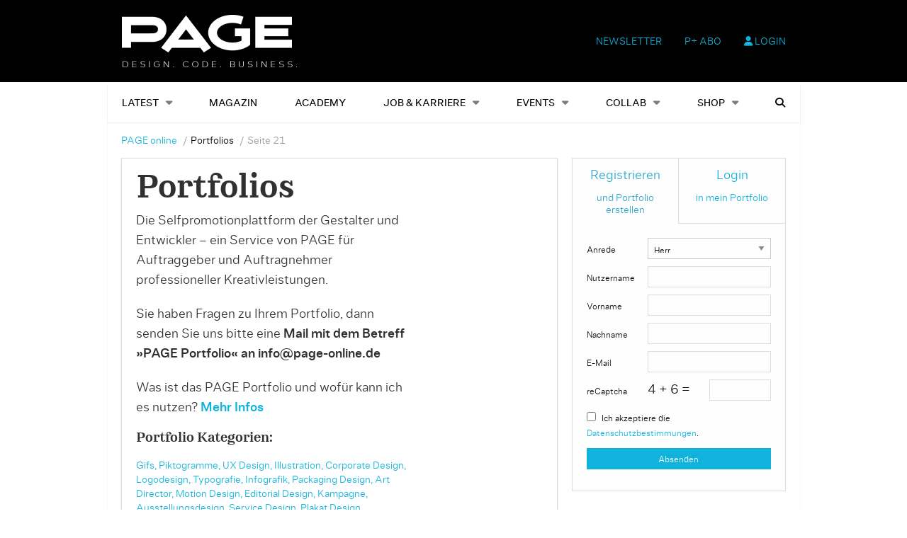

--- FILE ---
content_type: text/html; charset=UTF-8
request_url: https://page-online.de/portfolios/page/21/?thema=mediengestalter
body_size: 14592
content:
    <!Doctype html>
    <!--[if IE 7]>
<html class="no-js ie ie7" lang="de-DE" prefix="og: http://ogp.me/ns# article: http://ogp.me/ns/article#"><![endif]-->
    <!--[if IE 8]>
<html class="no-js ie ie8" lang="de-DE" prefix="og: http://ogp.me/ns# article: http://ogp.me/ns/article#"><![endif]-->
    <!--[if !IE]><!-->
<html class="no-js" lang="de-DE" prefix="og: http://ogp.me/ns# article: http://ogp.me/ns/article#"><!--<![endif]-->
    <head profile="http://gmpg.org/xfn/11">
        
                        <meta data-privacy-proxy-server="https://privacy-proxy-server.usercentrics.eu">
                    <link rel="dns-prefetch" href="//web.cmp.usercentrics.eu" />
        <link rel="dns-prefetch" href="//api.usercentrics.eu" />

        <link rel="preconnect" href="//web.cmp.usercentrics.eu">
        <link rel="preconnect" href="//api.usercentrics.eu">
                    <link rel="preconnect" href="//privacy-proxy.usercentrics.eu">
        
        <link rel="preload" href="//web.cmp.usercentrics.eu/ui/loader.js" as="script">
                    <link rel="preload" href="//privacy-proxy.usercentrics.eu/latest/uc-block.bundle.js" as="script">
        
        <script id="usercentrics-cmp"
                data-settings-id="TbJgYaZJz"
                src="https://web.cmp.usercentrics.eu/ui/loader.js"
            async>
        </script>

                    <script type="application/javascript" src="https://privacy-proxy.usercentrics.eu/latest/uc-block.bundle.js"></script>
        
    
                    <!-- Google Tag Manager head -->
        <script>
            dataLayer = [];
        </script>
        <script type="text/plain" data-usercentrics="Google Tag Manager">(function (w, d, s, l, i) {
                w[l] = w[l] || [];
                w[l].push({
                    'gtm.start':
                        new Date().getTime(), event: 'gtm.js'
                });
                var f = d.getElementsByTagName(s)[0],
                    j = d.createElement(s), dl = l != 'dataLayer' ? '&l=' + l : '';
                j.async = true;
                j.src = 'https://www.googletagmanager.com/gtm.js?id=' + i + dl;
                f.parentNode.insertBefore(j, f);
            })(window, document, 'script', 'dataLayer', 'GTM-TNK2KT');
        </script>
        <!-- End Google Tag Manager -->
    
        <meta name="application-name" content="PAGE online">
        <meta name="msapplication-TileColor" content="#ffffff">
        <meta name="viewport" content="width=device-width, initial-scale=1">
        <meta http-equiv="Content-Type" content="text/html; charset=UTF-8" />

<!-- Diese Seite wurde optimiert mit wpSEO (https://www.wpseo.org). -->
<title>PAGE Portfolios im Überblick › Seite 21 › PAGE online</title>
<meta name="description" content="Die Selfpromotionplattform der Gestalter &amp; Entwickler ist ein Service von PAGE für Auftraggeber &amp; Auftragnehmer professioneller Kreativleistungen." />
<meta name="robots" content="index,follow" />
<link rel="canonical" href="https://page-online.de/portfolios/" />


        
        

        
<link rel='dns-prefetch' href='//fonts.ebnermedia.de' />
<link href='https://fonts.gstatic.com' crossorigin rel='preconnect' />
<link rel="alternate" type="application/rss+xml" title="PAGE online &raquo; Feed" href="https://page-online.de/feed/" />
<link rel="alternate" type="application/rss+xml" title="PAGE online &raquo; Kommentar-Feed" href="https://page-online.de/comments/feed/" />
<link rel="alternate" type="application/rss+xml" title="PAGE online &raquo; Portfolios Kommentar-Feed" href="https://page-online.de/portfolios/feed/" />
<link rel="alternate" title="oEmbed (JSON)" type="application/json+oembed" href="https://page-online.de/wp-json/oembed/1.0/embed?url=https%3A%2F%2Fpage-online.de%2Fportfolios%2F" />
<link rel="alternate" title="oEmbed (XML)" type="text/xml+oembed" href="https://page-online.de/wp-json/oembed/1.0/embed?url=https%3A%2F%2Fpage-online.de%2Fportfolios%2F&#038;format=xml" />
<style id='wp-img-auto-sizes-contain-inline-css' type='text/css'>
img:is([sizes=auto i],[sizes^="auto," i]){contain-intrinsic-size:3000px 1500px}
/*# sourceURL=wp-img-auto-sizes-contain-inline-css */
</style>
<style id='wp-emoji-styles-inline-css' type='text/css'>

	img.wp-smiley, img.emoji {
		display: inline !important;
		border: none !important;
		box-shadow: none !important;
		height: 1em !important;
		width: 1em !important;
		margin: 0 0.07em !important;
		vertical-align: -0.1em !important;
		background: none !important;
		padding: 0 !important;
	}
/*# sourceURL=wp-emoji-styles-inline-css */
</style>
<style id='wp-block-library-inline-css' type='text/css'>
:root{--wp-block-synced-color:#7a00df;--wp-block-synced-color--rgb:122,0,223;--wp-bound-block-color:var(--wp-block-synced-color);--wp-editor-canvas-background:#ddd;--wp-admin-theme-color:#007cba;--wp-admin-theme-color--rgb:0,124,186;--wp-admin-theme-color-darker-10:#006ba1;--wp-admin-theme-color-darker-10--rgb:0,107,160.5;--wp-admin-theme-color-darker-20:#005a87;--wp-admin-theme-color-darker-20--rgb:0,90,135;--wp-admin-border-width-focus:2px}@media (min-resolution:192dpi){:root{--wp-admin-border-width-focus:1.5px}}.wp-element-button{cursor:pointer}:root .has-very-light-gray-background-color{background-color:#eee}:root .has-very-dark-gray-background-color{background-color:#313131}:root .has-very-light-gray-color{color:#eee}:root .has-very-dark-gray-color{color:#313131}:root .has-vivid-green-cyan-to-vivid-cyan-blue-gradient-background{background:linear-gradient(135deg,#00d084,#0693e3)}:root .has-purple-crush-gradient-background{background:linear-gradient(135deg,#34e2e4,#4721fb 50%,#ab1dfe)}:root .has-hazy-dawn-gradient-background{background:linear-gradient(135deg,#faaca8,#dad0ec)}:root .has-subdued-olive-gradient-background{background:linear-gradient(135deg,#fafae1,#67a671)}:root .has-atomic-cream-gradient-background{background:linear-gradient(135deg,#fdd79a,#004a59)}:root .has-nightshade-gradient-background{background:linear-gradient(135deg,#330968,#31cdcf)}:root .has-midnight-gradient-background{background:linear-gradient(135deg,#020381,#2874fc)}:root{--wp--preset--font-size--normal:16px;--wp--preset--font-size--huge:42px}.has-regular-font-size{font-size:1em}.has-larger-font-size{font-size:2.625em}.has-normal-font-size{font-size:var(--wp--preset--font-size--normal)}.has-huge-font-size{font-size:var(--wp--preset--font-size--huge)}.has-text-align-center{text-align:center}.has-text-align-left{text-align:left}.has-text-align-right{text-align:right}.has-fit-text{white-space:nowrap!important}#end-resizable-editor-section{display:none}.aligncenter{clear:both}.items-justified-left{justify-content:flex-start}.items-justified-center{justify-content:center}.items-justified-right{justify-content:flex-end}.items-justified-space-between{justify-content:space-between}.screen-reader-text{border:0;clip-path:inset(50%);height:1px;margin:-1px;overflow:hidden;padding:0;position:absolute;width:1px;word-wrap:normal!important}.screen-reader-text:focus{background-color:#ddd;clip-path:none;color:#444;display:block;font-size:1em;height:auto;left:5px;line-height:normal;padding:15px 23px 14px;text-decoration:none;top:5px;width:auto;z-index:100000}html :where(.has-border-color){border-style:solid}html :where([style*=border-top-color]){border-top-style:solid}html :where([style*=border-right-color]){border-right-style:solid}html :where([style*=border-bottom-color]){border-bottom-style:solid}html :where([style*=border-left-color]){border-left-style:solid}html :where([style*=border-width]){border-style:solid}html :where([style*=border-top-width]){border-top-style:solid}html :where([style*=border-right-width]){border-right-style:solid}html :where([style*=border-bottom-width]){border-bottom-style:solid}html :where([style*=border-left-width]){border-left-style:solid}html :where(img[class*=wp-image-]){height:auto;max-width:100%}:where(figure){margin:0 0 1em}html :where(.is-position-sticky){--wp-admin--admin-bar--position-offset:var(--wp-admin--admin-bar--height,0px)}@media screen and (max-width:600px){html :where(.is-position-sticky){--wp-admin--admin-bar--position-offset:0px}}

/*# sourceURL=wp-block-library-inline-css */
</style><style id='global-styles-inline-css' type='text/css'>
:root{--wp--preset--aspect-ratio--square: 1;--wp--preset--aspect-ratio--4-3: 4/3;--wp--preset--aspect-ratio--3-4: 3/4;--wp--preset--aspect-ratio--3-2: 3/2;--wp--preset--aspect-ratio--2-3: 2/3;--wp--preset--aspect-ratio--16-9: 16/9;--wp--preset--aspect-ratio--9-16: 9/16;--wp--preset--color--black: #000000;--wp--preset--color--cyan-bluish-gray: #abb8c3;--wp--preset--color--white: #ffffff;--wp--preset--color--pale-pink: #f78da7;--wp--preset--color--vivid-red: #cf2e2e;--wp--preset--color--luminous-vivid-orange: #ff6900;--wp--preset--color--luminous-vivid-amber: #fcb900;--wp--preset--color--light-green-cyan: #7bdcb5;--wp--preset--color--vivid-green-cyan: #00d084;--wp--preset--color--pale-cyan-blue: #8ed1fc;--wp--preset--color--vivid-cyan-blue: #0693e3;--wp--preset--color--vivid-purple: #9b51e0;--wp--preset--gradient--vivid-cyan-blue-to-vivid-purple: linear-gradient(135deg,rgb(6,147,227) 0%,rgb(155,81,224) 100%);--wp--preset--gradient--light-green-cyan-to-vivid-green-cyan: linear-gradient(135deg,rgb(122,220,180) 0%,rgb(0,208,130) 100%);--wp--preset--gradient--luminous-vivid-amber-to-luminous-vivid-orange: linear-gradient(135deg,rgb(252,185,0) 0%,rgb(255,105,0) 100%);--wp--preset--gradient--luminous-vivid-orange-to-vivid-red: linear-gradient(135deg,rgb(255,105,0) 0%,rgb(207,46,46) 100%);--wp--preset--gradient--very-light-gray-to-cyan-bluish-gray: linear-gradient(135deg,rgb(238,238,238) 0%,rgb(169,184,195) 100%);--wp--preset--gradient--cool-to-warm-spectrum: linear-gradient(135deg,rgb(74,234,220) 0%,rgb(151,120,209) 20%,rgb(207,42,186) 40%,rgb(238,44,130) 60%,rgb(251,105,98) 80%,rgb(254,248,76) 100%);--wp--preset--gradient--blush-light-purple: linear-gradient(135deg,rgb(255,206,236) 0%,rgb(152,150,240) 100%);--wp--preset--gradient--blush-bordeaux: linear-gradient(135deg,rgb(254,205,165) 0%,rgb(254,45,45) 50%,rgb(107,0,62) 100%);--wp--preset--gradient--luminous-dusk: linear-gradient(135deg,rgb(255,203,112) 0%,rgb(199,81,192) 50%,rgb(65,88,208) 100%);--wp--preset--gradient--pale-ocean: linear-gradient(135deg,rgb(255,245,203) 0%,rgb(182,227,212) 50%,rgb(51,167,181) 100%);--wp--preset--gradient--electric-grass: linear-gradient(135deg,rgb(202,248,128) 0%,rgb(113,206,126) 100%);--wp--preset--gradient--midnight: linear-gradient(135deg,rgb(2,3,129) 0%,rgb(40,116,252) 100%);--wp--preset--font-size--small: 13px;--wp--preset--font-size--medium: 20px;--wp--preset--font-size--large: 36px;--wp--preset--font-size--x-large: 42px;--wp--preset--spacing--20: 0.44rem;--wp--preset--spacing--30: 0.67rem;--wp--preset--spacing--40: 1rem;--wp--preset--spacing--50: 1.5rem;--wp--preset--spacing--60: 2.25rem;--wp--preset--spacing--70: 3.38rem;--wp--preset--spacing--80: 5.06rem;--wp--preset--shadow--natural: 6px 6px 9px rgba(0, 0, 0, 0.2);--wp--preset--shadow--deep: 12px 12px 50px rgba(0, 0, 0, 0.4);--wp--preset--shadow--sharp: 6px 6px 0px rgba(0, 0, 0, 0.2);--wp--preset--shadow--outlined: 6px 6px 0px -3px rgb(255, 255, 255), 6px 6px rgb(0, 0, 0);--wp--preset--shadow--crisp: 6px 6px 0px rgb(0, 0, 0);}:where(.is-layout-flex){gap: 0.5em;}:where(.is-layout-grid){gap: 0.5em;}body .is-layout-flex{display: flex;}.is-layout-flex{flex-wrap: wrap;align-items: center;}.is-layout-flex > :is(*, div){margin: 0;}body .is-layout-grid{display: grid;}.is-layout-grid > :is(*, div){margin: 0;}:where(.wp-block-columns.is-layout-flex){gap: 2em;}:where(.wp-block-columns.is-layout-grid){gap: 2em;}:where(.wp-block-post-template.is-layout-flex){gap: 1.25em;}:where(.wp-block-post-template.is-layout-grid){gap: 1.25em;}.has-black-color{color: var(--wp--preset--color--black) !important;}.has-cyan-bluish-gray-color{color: var(--wp--preset--color--cyan-bluish-gray) !important;}.has-white-color{color: var(--wp--preset--color--white) !important;}.has-pale-pink-color{color: var(--wp--preset--color--pale-pink) !important;}.has-vivid-red-color{color: var(--wp--preset--color--vivid-red) !important;}.has-luminous-vivid-orange-color{color: var(--wp--preset--color--luminous-vivid-orange) !important;}.has-luminous-vivid-amber-color{color: var(--wp--preset--color--luminous-vivid-amber) !important;}.has-light-green-cyan-color{color: var(--wp--preset--color--light-green-cyan) !important;}.has-vivid-green-cyan-color{color: var(--wp--preset--color--vivid-green-cyan) !important;}.has-pale-cyan-blue-color{color: var(--wp--preset--color--pale-cyan-blue) !important;}.has-vivid-cyan-blue-color{color: var(--wp--preset--color--vivid-cyan-blue) !important;}.has-vivid-purple-color{color: var(--wp--preset--color--vivid-purple) !important;}.has-black-background-color{background-color: var(--wp--preset--color--black) !important;}.has-cyan-bluish-gray-background-color{background-color: var(--wp--preset--color--cyan-bluish-gray) !important;}.has-white-background-color{background-color: var(--wp--preset--color--white) !important;}.has-pale-pink-background-color{background-color: var(--wp--preset--color--pale-pink) !important;}.has-vivid-red-background-color{background-color: var(--wp--preset--color--vivid-red) !important;}.has-luminous-vivid-orange-background-color{background-color: var(--wp--preset--color--luminous-vivid-orange) !important;}.has-luminous-vivid-amber-background-color{background-color: var(--wp--preset--color--luminous-vivid-amber) !important;}.has-light-green-cyan-background-color{background-color: var(--wp--preset--color--light-green-cyan) !important;}.has-vivid-green-cyan-background-color{background-color: var(--wp--preset--color--vivid-green-cyan) !important;}.has-pale-cyan-blue-background-color{background-color: var(--wp--preset--color--pale-cyan-blue) !important;}.has-vivid-cyan-blue-background-color{background-color: var(--wp--preset--color--vivid-cyan-blue) !important;}.has-vivid-purple-background-color{background-color: var(--wp--preset--color--vivid-purple) !important;}.has-black-border-color{border-color: var(--wp--preset--color--black) !important;}.has-cyan-bluish-gray-border-color{border-color: var(--wp--preset--color--cyan-bluish-gray) !important;}.has-white-border-color{border-color: var(--wp--preset--color--white) !important;}.has-pale-pink-border-color{border-color: var(--wp--preset--color--pale-pink) !important;}.has-vivid-red-border-color{border-color: var(--wp--preset--color--vivid-red) !important;}.has-luminous-vivid-orange-border-color{border-color: var(--wp--preset--color--luminous-vivid-orange) !important;}.has-luminous-vivid-amber-border-color{border-color: var(--wp--preset--color--luminous-vivid-amber) !important;}.has-light-green-cyan-border-color{border-color: var(--wp--preset--color--light-green-cyan) !important;}.has-vivid-green-cyan-border-color{border-color: var(--wp--preset--color--vivid-green-cyan) !important;}.has-pale-cyan-blue-border-color{border-color: var(--wp--preset--color--pale-cyan-blue) !important;}.has-vivid-cyan-blue-border-color{border-color: var(--wp--preset--color--vivid-cyan-blue) !important;}.has-vivid-purple-border-color{border-color: var(--wp--preset--color--vivid-purple) !important;}.has-vivid-cyan-blue-to-vivid-purple-gradient-background{background: var(--wp--preset--gradient--vivid-cyan-blue-to-vivid-purple) !important;}.has-light-green-cyan-to-vivid-green-cyan-gradient-background{background: var(--wp--preset--gradient--light-green-cyan-to-vivid-green-cyan) !important;}.has-luminous-vivid-amber-to-luminous-vivid-orange-gradient-background{background: var(--wp--preset--gradient--luminous-vivid-amber-to-luminous-vivid-orange) !important;}.has-luminous-vivid-orange-to-vivid-red-gradient-background{background: var(--wp--preset--gradient--luminous-vivid-orange-to-vivid-red) !important;}.has-very-light-gray-to-cyan-bluish-gray-gradient-background{background: var(--wp--preset--gradient--very-light-gray-to-cyan-bluish-gray) !important;}.has-cool-to-warm-spectrum-gradient-background{background: var(--wp--preset--gradient--cool-to-warm-spectrum) !important;}.has-blush-light-purple-gradient-background{background: var(--wp--preset--gradient--blush-light-purple) !important;}.has-blush-bordeaux-gradient-background{background: var(--wp--preset--gradient--blush-bordeaux) !important;}.has-luminous-dusk-gradient-background{background: var(--wp--preset--gradient--luminous-dusk) !important;}.has-pale-ocean-gradient-background{background: var(--wp--preset--gradient--pale-ocean) !important;}.has-electric-grass-gradient-background{background: var(--wp--preset--gradient--electric-grass) !important;}.has-midnight-gradient-background{background: var(--wp--preset--gradient--midnight) !important;}.has-small-font-size{font-size: var(--wp--preset--font-size--small) !important;}.has-medium-font-size{font-size: var(--wp--preset--font-size--medium) !important;}.has-large-font-size{font-size: var(--wp--preset--font-size--large) !important;}.has-x-large-font-size{font-size: var(--wp--preset--font-size--x-large) !important;}
/*# sourceURL=global-styles-inline-css */
</style>

<style id='classic-theme-styles-inline-css' type='text/css'>
/*! This file is auto-generated */
.wp-block-button__link{color:#fff;background-color:#32373c;border-radius:9999px;box-shadow:none;text-decoration:none;padding:calc(.667em + 2px) calc(1.333em + 2px);font-size:1.125em}.wp-block-file__button{background:#32373c;color:#fff;text-decoration:none}
/*# sourceURL=/wp-includes/css/classic-themes.min.css */
</style>
<link rel='stylesheet' id='eep-portfolio-select2-css' href='https://page-online.de/app/plugins/ebner-essentials-page/application/modules/portfolio/assets/css/select2.min.css?ver=4.0.3' type='text/css' media='all' />
<link rel='stylesheet' id='font-awesome-css' href='https://fonts.ebnermedia.de/css/fontawesome/all.css?ver=2.0' type='text/css' media='all' />
<link rel='stylesheet' id='font-edie-and-eddy-css' href='https://fonts.ebnermedia.de/css/edie-and-eddy.css?ver=2.0' type='text/css' media='all' />
<link rel='stylesheet' id='font-allrounder-grotesk-css' href='https://fonts.ebnermedia.de/css/allrounder-grotesk.css?ver=2.0' type='text/css' media='all' />
<link rel='stylesheet' id='child-styles-css' href='https://page-online.de/app/themes/ebner-theme-child-page-online/assets/css/site.min.css?ver=2.0' type='text/css' media='all' />
<link rel='stylesheet' id='child-styles-print-css' href='https://page-online.de/app/themes/ebner-theme-child-page-online/assets/css/print.min.css?ver=2.0' type='text/css' media='print' />
<script type="text/javascript" src="https://page-online.de/wp/wp-includes/js/jquery/jquery.min.js?ver=3.7.1" id="jquery-core-js"></script>
<script type="text/javascript" src="https://page-online.de/wp/wp-includes/js/jquery/jquery-migrate.min.js?ver=3.4.1&#039; defer=&#039;defer" id="jquery-migrate-js"></script>
<script type="text/javascript" id="ee-paywall-frontend-js-extra">
/* <![CDATA[ */
var ee_paywall_vars = {"ajaxurl":"https://page-online.de/wp/wp-admin/admin-ajax.php"};
//# sourceURL=ee-paywall-frontend-js-extra
/* ]]> */
</script>
<script type="text/javascript" src="https://page-online.de/app/plugins/ebner-essentials/application/modules/paywall/assets/js/paywall.js?ver=2020-05-11&#039; defer=&#039;defer" id="ee-paywall-frontend-js"></script>
<script type="text/javascript" id="utils-js-extra">
/* <![CDATA[ */
var userSettings = {"url":"/wp/","uid":"0","time":"1769432993","secure":"1"};
//# sourceURL=utils-js-extra
/* ]]> */
</script>
<script type="text/javascript" src="https://page-online.de/wp/wp-includes/js/utils.min.js?ver=6.9&#039; defer=&#039;defer" id="utils-js"></script>
<link rel="https://api.w.org/" href="https://page-online.de/wp-json/" /><link rel="alternate" title="JSON" type="application/json" href="https://page-online.de/wp-json/wp/v2/pages/429" /><link rel='shortlink' href='https://page-online.de/?p=429' />
<meta property="og:title" name="og:title" content="Portfolios" />
<meta property="og:type" name="og:type" content="article" />
<meta property="og:url" name="og:url" content="https://page-online.de/portfolios/" />
<meta property="og:description" name="og:description" content="Die Selfpromotionplattform der Gestalter und Entwickler – ein Service von PAGE für Auftraggeber und Auftragnehmer professioneller Kreativleistungen. Sie haben Fragen zu Ihrem Portfolio, dann senden Sie uns bitte eine Mail mit dem Betreff »PAGE Portfolio« an info@page-online.de Was ist das PAGE Portfolio und wofür kann ich es nutzen? Mehr Infos" />
<meta property="og:locale" name="og:locale" content="de_DE" />
<meta property="og:site_name" name="og:site_name" content="PAGE online" />
<meta property="twitter:card" name="twitter:card" content="summary" />
<meta property="article:published_time" name="article:published_time" content="2014-10-16T15:55:13+02:00" />
<meta property="article:modified_time" name="article:modified_time" content="2022-02-03T10:28:55+01:00" />
<meta property="article:author" name="article:author" content="https://page-online.de/author/digitalmobil/" />
    

	        <link id="rel_prev" rel="prev" href="https://page-online.de/portfolios/page/20/?thema=mediengestalter" />		<style type="text/css" id="wp-custom-css">
			div#gform_fields_1 {
    grid-row-gap: 15px !important;
}
.home-slider {
    margin-top: -48px;
}

div#post-773062 h1, div#post-773062 p.p-block {
    padding: 0 20px;
}		</style>
		
        <!--  iPhone Web App Home Screen Icon -->
<link rel="apple-touch-icon" sizes="57x57" href="https://page-online.de/app/themes/ebner-theme-child-page-online/assets/img/devices/apple-icon-57x57.png"/>
<link rel="apple-touch-icon" sizes="60x60" href="https://page-online.de/app/themes/ebner-theme-child-page-online/assets/img/devices/apple-icon-60x60.png"/>
<link rel="apple-touch-icon" sizes="72x72" href="https://page-online.de/app/themes/ebner-theme-child-page-online/assets/img/devices/apple-icon-72x72.png"/>
<link rel="apple-touch-icon" sizes="76x76" href="https://page-online.de/app/themes/ebner-theme-child-page-online/assets/img/devices/apple-icon-76x76.png"/>
<link rel="apple-touch-icon" sizes="114x114" href="https://page-online.de/app/themes/ebner-theme-child-page-online/assets/img/devices/apple-icon-114x114.png"/>
<link rel="apple-touch-icon" sizes="120x120" href="https://page-online.de/app/themes/ebner-theme-child-page-online/assets/img/devices/apple-icon-120x120.png"/>
<link rel="apple-touch-icon" sizes="144x144" href="https://page-online.de/app/themes/ebner-theme-child-page-online/assets/img/devices/apple-icon-144x144.png"/>
<link rel="apple-touch-icon" sizes="152x152" href="https://page-online.de/app/themes/ebner-theme-child-page-online/assets/img/devices/apple-icon-152x152.png"/>
<link rel="apple-touch-icon" href="https://page-online.de/app/themes/ebner-theme-child-page-online/assets/img/devices/apple-icon-precomposed.png"/>

<!--  Android Web App Home Screen Icon -->
<link rel="shortcut icon" href="https://page-online.de/app/themes/ebner-theme-child-page-online/assets/img/devices/android-icon-36x36.png" sizes="36x36">
<link rel="shortcut icon" href="https://page-online.de/app/themes/ebner-theme-child-page-online/assets/img/devices/android-icon-48x48.png" sizes="48x48">
<link rel="shortcut icon" href="https://page-online.de/app/themes/ebner-theme-child-page-online/assets/img/devices/android-icon-72x72.png" sizes="72x72">
<link rel="shortcut icon" href="https://page-online.de/app/themes/ebner-theme-child-page-online/assets/img/devices/android-icon-96x96.png" sizes="96x96">
<link rel="shortcut icon" href="https://page-online.de/app/themes/ebner-theme-child-page-online/assets/img/devices/android-icon-144x144.png" sizes="144x144">
<link rel="shortcut icon" href="https://page-online.de/app/themes/ebner-theme-child-page-online/assets/img/devices/android-icon-192x192.png" sizes="192x192">


<link rel="icon" type="image/png" sizes="16x16" href="https://page-online.de/app/themes/ebner-theme-child-page-online/assets/img/devices/favicon-16x16.png">
<link rel="icon" type="image/png" sizes="32x32" href="https://page-online.de/app/themes/ebner-theme-child-page-online/assets/img/devices/favicon-32x32.png">
<link rel="icon" type="image/png" sizes="96x96" href="https://page-online.de/app/themes/ebner-theme-child-page-online/assets/img/devices/favicon-96x96.png">
<link rel="icon" type="image/png" sizes="192x192" href="https://page-online.de/app/themes/ebner-theme-child-page-online/assets/img/devices/android-icon-192x192.png">
<link rel="manifest" href="https://page-online.de/app/themes/ebner-theme-child-page-online/assets/img/devices/manifest.json">
<meta name="msapplication-TileColor" content="#ffffff">
<meta name="msapplication-TileImage" content="https://page-online.de/app/themes/ebner-theme-child-page-online/assets/img/devices/ms-icon-144x144.png">
<meta name="theme-color" content="#ffffff">

<!-- Favicon and Feed -->
<link rel="shortcut icon" type="image/png" href="https://page-online.de/app/themes/ebner-theme-child-page-online/assets/img/favicon.ico">
<link rel="alternate" type="application/rss+xml" title="PAGE online Feed" href="https://page-online.de/feed/">

<!-- Enable Startup Image for iOS Home Screen Web App -->
<meta name="apple-mobile-web-app-capable" content="yes"/>
<link rel="apple-touch-startup-image" href="https://page-online.de/app/themes/ebner-theme-child-page-online/assets/img/devices/page-load.png"/>

<!-- Startup Image iPad Landscape (748x1024) -->
<link rel="apple-touch-startup-image"
      href="https://page-online.de/app/themes/ebner-theme-child-page-online/assets/img/devices/page-load-ipad-landscape.png"
      media="screen and (min-device-width: 481px) and (max-device-width: 1024px) and (orientation:landscape)"/>
<!-- Startup Image iPad Portrait (768x1004) -->
<link rel="apple-touch-startup-image"
      href="https://page-online.de/app/themes/ebner-theme-child-page-online/assets/img/devices/page-load-ipad-portrait.png"
      media="screen and (min-device-width: 481px) and (max-device-width: 1024px) and (orientation:portrait)"/>
<!-- Startup Image iPhone (320x460) -->
<link rel="apple-touch-startup-image" href="https://page-online.de/app/themes/ebner-theme-child-page-online/assets/img/devices/page-load.png"
      media="screen and (max-device-width: 320px)"/>
                    <link rel="preload" href="https://pagead2.googlesyndication.com/tag/js/gpt.js" as="script">    <script  async="async" src="https://pagead2.googlesyndication.com/tag/js/gpt.js"></script>
    <script >
        var googletag = googletag || {};
        googletag.cmd = googletag.cmd || [];
    </script>
    <script >
        googletag.cmd.push( function () {

			var mapping_billboard = googletag.sizeMapping().addSize( [641, 250], [[940, 250], [960, 250], [970, 250], [980, 250]] ).addSize( [0,0], [[300, 250], [320, 75], [320, 100]] ).build();
var mapping_leaderboard = googletag.sizeMapping().addSize( [641, 250], [[468, 60], [728, 90], [960, 90]] ).addSize( [0,0], [[300, 100], [320, 50], [320, 75]] ).build();
var mapping_skyscraper_left = googletag.sizeMapping().addSize( [641, 250], [[120, 600], [160, 600], [200, 600], [300, 600]] ).addSize( [0,0], [[1, 1]] ).build();
var mapping_skyscraper_right = googletag.sizeMapping().addSize( [641, 250], [[120, 600], [160, 600], [200, 600], [300, 600]] ).addSize( [0,0], [[1, 1]] ).build();

		googletag.defineSlot( '/21615746714/PAG_D_Billboard', [[940, 250], [960, 250], [970, 250], [980, 250]], 'div-gpt-ad- 1557154500365-0').defineSizeMapping(mapping_billboard).addService( googletag.pubads() );
		googletag.defineSlot( '/21615746714/PAG_D_Leaderboard', [[468, 60], [728, 90], [960, 90]], 'div-gpt-  ad-1557215107680-0').defineSizeMapping(mapping_leaderboard).addService( googletag.pubads() );
		googletag.defineSlot( '/21615746714/PAG_D_Skylinks', [[120, 600], [160, 600], [200, 600], [300, 600]], 'div-gpt-ad- 1557155150841-0').defineSizeMapping(mapping_skyscraper_left).addService( googletag.pubads() );
		googletag.defineSlot( '/21615746714/PAG_D_Skyrechts', [[120, 600], [160, 600], [200, 600], [300, 600]], 'div-gpt-ad- 1557155386009-0').defineSizeMapping(mapping_skyscraper_right).addService( googletag.pubads() );
		googletag.defineSlot( '/21615746714/PAG_D_Content_1', [[300, 250], [300, 600]], 'div-gpt-ad-1557156545265-0').addService( googletag.pubads() );
		googletag.defineSlot( '/21615746714/PAG_D_Content_2', [[300, 250], [300, 600]], 'div-gpt-ad-1557157298418-0').addService( googletag.pubads() );
		googletag.defineSlot( '/21615746714/PAG_D_Content_3', [[300, 250], [300, 600]], 'div-gpt-ad-1557157545147-0').addService( googletag.pubads() );
		googletag.defineSlot( '/21615746714/PAG_D_Content_4', [[300, 250], [300, 600]], 'div-gpt-ad-1557210642490-0').addService( googletag.pubads() );
		googletag.defineSlot( '/21615746714/PAG_D_Content-Spezial', [[1, 1]], 'div-gpt-ad-1557155596517-0').addService( googletag.pubads() );
		googletag.defineSlot( '/21615746714/PAG_D_Content-Sidebar', [[300, 250], [300, 600]], 'div-gpt-ad-1557155849991-0').addService( googletag.pubads() );
		googletag.defineSlot( '/21615746714/PAG_D_Content-Video', [[300, 250], [300, 170]], 'div-gpt-ad-1557156029786-0').addService( googletag.pubads() );
 		googletag.pubads().setTargeting( "site", [ "portfolios", "page", "21", "?thema=mediengestalter" ] );
googletag.pubads().setPrivacySettings( { limitedAds: true } );            googletag.pubads().enableSingleRequest();
            googletag.pubads().collapseEmptyDivs();
            googletag.enableServices();
        } );
		        window.onload = function () {
            jQuery( window ).resize( function () {
                googletag.pubads().refresh();
                // console.log( 'refresh' );
            } );
        };
		    </script>
	        
        
        
        


        
    </head>

<body class="paged wp-singular page-template page-template-page-portfolio page-template-page-portfolio-php page page-id-429 paged-21 page-paged-21 wp-theme-ebner-theme-mother wp-child-theme-ebner-theme-child-page-online new-ebner-theme-body new-ebner-theme-page" id="site-top">
        <!-- Google Tag Manager (noscript) beginning body-->
        <noscript>
            <iframe src="https://www.googletagmanager.com/ns.html?id=GTM-TNK2KT"
                    height="0" width="0" style="display:none;visibility:hidden"></iframe>
        </noscript>
        <!-- End Google Tag Manager (noscript) -->
	

<div class="grid-header-outer-wrapper">
    <div class="grid-container">
        <div class="off-canvas-content" data-off-canvas-content>
            <header id="title-bar" class="page-header">
                <!-- desktop -->
                <div class="show-for-medium">
                    <div class="grid-x colophon-container">
                        <div class="header-colophon medium-4">
							<a href="https://page-online.de" title="PAGE online" class="logo-link" ><img src="https://page-online.de/app/uploads/2020/04/page_logo_claim2x-1.png" class="logo-image" alt="PAGE online"></a>                        </div>
                        <div class="header-menus-container medium-8">
                            <div class="header-menus">
								<nav class="login-menu-header"><ul id="menu-login-menu"><li id="menu-item-772994" class="menu-item menu-item-type-post_type menu-item-object-page menu-item-772994"><a href="https://page-online.de/newsletter/">Newsletter</a></li>
<li id="menu-item-772993" class="menu-item menu-item-type-post_type menu-item-object-page menu-item-772993"><a href="https://page-online.de/abo/">P+ Abo</a></li>
<li id="menu-item-660772" class="plenigo-account-link menu-item menu-item-type-custom menu-item-object-custom menu-item-660772"><a href="/mein-konto"><i class="fas fa-user"></i> LOGIN</a></li>
</ul></nav>                            </div>
                            <!-- social / meta -->
                        </div>
                    </div>
                </div>
                <!-- desktop END -->
            </header>
        </div>
    </div>
</div>
<div class="grid-container">
	<div id="ad-top" class="ad-superbanner adtech">
    <div class="ad-outer">
        <div class="ad-inner">
			<!-- /21615746714/PAG_D_Leaderboard -->
    <div id='div-gpt-  ad-1557215107680-0'>
        <script >
            googletag.cmd.push( function () {
                googletag.display( 'div-gpt-  ad-1557215107680-0' );
            } );
        </script>
    </div>        </div>
    </div>
    <div class="clear"></div>
</div>
<div id="ad-right" class="ad-skyscraper ad-right adtech">
	<!-- /21615746714/PAG_D_Skyrechts -->
    <div id='div-gpt-ad- 1557155386009-0'>
        <script >
            googletag.cmd.push( function () {
                googletag.display( 'div-gpt-ad- 1557155386009-0' );
            } );
        </script>
    </div></div>
<div id="ad-left" class="ad-skyscraper ad-left adtech">
	<!-- /21615746714/PAG_D_Skylinks -->
    <div id='div-gpt-ad- 1557155150841-0'>
        <script >
            googletag.cmd.push( function () {
                googletag.display( 'div-gpt-ad- 1557155150841-0' );
            } );
        </script>
    </div></div>    <div class="off-canvas-wrapper">
        <!-- mobile header -->
        <div class="show-for-small-only">
            <div class="grid-x">
                <div class="header-colophon cell small-12">
					<a href="https://page-online.de" title="PAGE online" class="logo-image-wrapper" ><img src="https://page-online.de/app/uploads/2020/04/Logo_white_small-1.png" class="logo-image" alt="PAGE online"></a>                    <div class="button-group">
                        <div class="custom-button toggle-search" role="button" id="toggle-search"></div>
                        <div class="custom-button toggle-menu" role="button" id="toggle-menu"></div>
                    </div>
                </div>
            </div>
        </div>
        <!-- mobile END -->
        <div class="show-for-medium">
            <div class="grid-x" data-sticky-container id="menu-sticks-here">
                <div class="main-navigation-container cell medium-12 no-gutter sticky" data-sticky data-margin-top="0"
                     data-top-anchor="menu-sticks-here">
					<nav class="main-navigation"><ul id="menu-main-menu" class="menu" data-dropdown-menu><li class="logo-small" ><a href="https://page-online.de" >
<img src="https://page-online.de/app/themes/ebner-theme-child-page-online/assets/img/logo-menu-black-small.png" alt="PAGE" />
</a></li><li id="menu-item-14" class="menu-item menu-item-type-custom menu-item-object-custom menu-item-home menu-item-has-children menu-item-14"><a href="https://page-online.de/">Latest</a>
<ul class="sub-menu">
	<li id="menu-item-773604" class="menu-item menu-item-type-taxonomy menu-item-object-post_tag menu-item-773604"><a href="https://page-online.de/thema/page/">PAGE+</a></li>
	<li id="menu-item-773601" class="menu-item menu-item-type-post_type menu-item-object-page menu-item-773601"><a href="https://page-online.de/impuls/">IMPULS</a></li>
	<li id="menu-item-772982" class="menu-item menu-item-type-taxonomy menu-item-object-category menu-item-772982"><a href="https://page-online.de/kreation/">Kreation</a></li>
	<li id="menu-item-773603" class="menu-item menu-item-type-taxonomy menu-item-object-category menu-item-773603"><a href="https://page-online.de/tools-technik/">Tools &amp; Technik</a></li>
	<li id="menu-item-772983" class="menu-item menu-item-type-taxonomy menu-item-object-category menu-item-772983"><a href="https://page-online.de/typografie/">Typografie</a></li>
	<li id="menu-item-773768" class="menu-item menu-item-type-taxonomy menu-item-object-post_tag menu-item-773768"><a href="https://page-online.de/thema/nachwuchs/">Young Talents</a></li>
	<li id="menu-item-772984" class="menu-item menu-item-type-taxonomy menu-item-object-category menu-item-772984"><a href="https://page-online.de/bild/">Bild</a></li>
	<li id="menu-item-772985" class="menu-item menu-item-type-taxonomy menu-item-object-category menu-item-772985"><a href="https://page-online.de/branche-karriere/">Branche &amp; Karriere</a></li>
	<li id="menu-item-773767" class="menu-item menu-item-type-post_type menu-item-object-page menu-item-773767"><a href="https://page-online.de/alle-themen/">Alle Themen</a></li>
</ul>
</li>
<li id="menu-item-670298" class="menu-item menu-item-type-custom menu-item-object-custom menu-item-670298"><a href="/shop/einzelhefte/">Magazin</a></li>
<li id="menu-item-781719" class="menu-item menu-item-type-custom menu-item-object-custom menu-item-781719"><a target="_blank" href="https://page-online.de/thema/seminare/">Academy</a></li>
<li id="menu-item-772991" class="menu-item menu-item-type-custom menu-item-object-custom current-menu-ancestor current-menu-parent menu-item-has-children menu-item-772991"><a href="/branche-karriere/">Job &#038; Karriere</a>
<ul class="sub-menu">
	<li id="menu-item-535001" class="menu-item menu-item-type-custom menu-item-object-custom menu-item-535001"><a href="http://stellenmarkt.page-online.de">Stellenmarkt</a></li>
	<li id="menu-item-773766" class="menu-item menu-item-type-taxonomy menu-item-object-post_tag menu-item-773766"><a href="https://page-online.de/thema/page-connect/">PAGE Connect</a></li>
	<li id="menu-item-1197" class="menu-item menu-item-type-post_type menu-item-object-page current-menu-item page_item page-item-429 current_page_item menu-item-1197"><a href="https://page-online.de/portfolios/" aria-current="page">Portfolios</a></li>
	<li id="menu-item-772986" class="menu-item menu-item-type-taxonomy menu-item-object-category menu-item-772986"><a href="https://page-online.de/wettbewerbe/">Wettbewerbe</a></li>
	<li id="menu-item-612249" class="menu-item menu-item-type-post_type menu-item-object-page menu-item-612249"><a href="https://page-online.de/findyourcompany/">#findyourcompany</a></li>
</ul>
</li>
<li id="menu-item-773031" class="menu-item menu-item-type-custom menu-item-object-custom menu-item-has-children menu-item-773031"><a href="/events">Events</a>
<ul class="sub-menu">
	<li id="menu-item-773034" class="menu-item menu-item-type-custom menu-item-object-custom menu-item-773034"><a target="_blank" href="https://www.designbusinessdays.de">Design Business Days</a></li>
	<li id="menu-item-773033" class="menu-item menu-item-type-custom menu-item-object-custom menu-item-773033"><a href="/events">Termine</a></li>
</ul>
</li>
<li id="menu-item-806035" class="menu-item menu-item-type-custom menu-item-object-custom menu-item-has-children menu-item-806035"><a href="https://page-online.de/gba">Collab</a>
<ul class="sub-menu">
	<li id="menu-item-806036" class="menu-item menu-item-type-taxonomy menu-item-object-category menu-item-806036"><a href="https://page-online.de/gba/">German Brand Award 2026</a></li>
</ul>
</li>
<li id="menu-item-137" class="menu-item menu-item-type-custom menu-item-object-custom menu-item-has-children menu-item-137"><a href="/shop">Shop</a>
<ul class="sub-menu">
	<li id="menu-item-773774" class="menu-item menu-item-type-taxonomy menu-item-object-product-category menu-item-773774"><a href="https://page-online.de/shop/abos/">Abo</a></li>
	<li id="menu-item-773775" class="menu-item menu-item-type-taxonomy menu-item-object-product-category menu-item-773775"><a href="https://page-online.de/shop/einzelhefte/">Einzelausgaben</a></li>
	<li id="menu-item-773772" class="menu-item menu-item-type-taxonomy menu-item-object-product-category menu-item-773772"><a href="https://page-online.de/shop/edossiers/">eDossiers</a></li>
	<li id="menu-item-772987" class="menu-item menu-item-type-taxonomy menu-item-object-category menu-item-772987"><a href="https://page-online.de/rankings/">Rankings</a></li>
	<li id="menu-item-773773" class="menu-item menu-item-type-taxonomy menu-item-object-product-category menu-item-773773"><a href="https://page-online.de/shop/connect-downloads/">Connect Booklets</a></li>
	<li id="menu-item-773776" class="menu-item menu-item-type-custom menu-item-object-custom menu-item-773776"><a href="https://page-online.de/thema/seminare/">Webinare</a></li>
</ul>
</li>
<li id="menu-item-670300" class="menu-search show-for-medium menu-item menu-item-type-custom menu-item-object-custom menu-item-670300"><a href="#" title="Suche öffnen"><i class="fas fa-search"></i></a></li>
</ul></nav>                    <div class="header-search cell small-12 no-gutter">
						<form role="search" method="get" class="search-form" action="https://page-online.de">
    <div class="input-fields">
        <input class="search-terms" type="search" value="" name="suche" placeholder="Suchbegriff eingeben" aria-required="true" required>
		        <div class="search-filter-options">
            <label><input type="radio" name="filter" value="" class="no-filter" checked>
				Alles</label>
			                <label><input type="radio" name="filter" value="event-calendar-item" class="ee_te_search_in_post_type_event-calendar-item">
					Events</label>
			                <label><input type="radio" name="filter" value="products" class="ee_te_search_in_post_type_products">
					Shop</label>
			                <label><input type="radio" name="filter" value="issue" class="ee_te_search_in_post_type_issue">
					Heftausgaben</label>
			</div>
		    </div>
    <div class="button-group show-for-medium">
        <button class="custom-button" type="submit">Suchen</button>
        <div class="custom-button close-search" role="button" aria-label="Suchformular verbergen"></div>
    </div>
    <button class="custom-button toggle-search show-for-small-only" aria-label="Suchformular zeigen oder verbergen"></button>
</form>                    </div>
                </div>
            </div>
        </div>

        <aside class="off-canvas-absolute position-left show-for-small-only mobile-aside-menu" id="mobile-aside-menu" data-off-canvas>
			<nav class="login-menu-header"><ul id="menu-login-menu-1"><li class="menu-item menu-item-type-post_type menu-item-object-page menu-item-772994"><a href="https://page-online.de/newsletter/">Newsletter</a></li>
<li class="menu-item menu-item-type-post_type menu-item-object-page menu-item-772993"><a href="https://page-online.de/abo/">P+ Abo</a></li>
<li class="plenigo-account-link menu-item menu-item-type-custom menu-item-object-custom menu-item-660772"><a href="/mein-konto"><i class="fas fa-user"></i> LOGIN</a></li>
</ul></nav>			
	<div class="mobile-menus-container show">
		<nav class="mobile-navigation main-menu"><ul id="menu-main-menu-1" class="menu"><li class="menu-item menu-item-type-custom menu-item-object-custom menu-item-home menu-item-has-children menu-item-14"><a href="https://page-online.de/">Latest</a>
<ul class="sub-menu">
	<li class="menu-item menu-item-type-taxonomy menu-item-object-post_tag menu-item-773604"><a href="https://page-online.de/thema/page/">PAGE+</a></li>
	<li class="menu-item menu-item-type-post_type menu-item-object-page menu-item-773601"><a href="https://page-online.de/impuls/">IMPULS</a></li>
	<li class="menu-item menu-item-type-taxonomy menu-item-object-category menu-item-772982"><a href="https://page-online.de/kreation/">Kreation</a></li>
	<li class="menu-item menu-item-type-taxonomy menu-item-object-category menu-item-773603"><a href="https://page-online.de/tools-technik/">Tools &amp; Technik</a></li>
	<li class="menu-item menu-item-type-taxonomy menu-item-object-category menu-item-772983"><a href="https://page-online.de/typografie/">Typografie</a></li>
	<li class="menu-item menu-item-type-taxonomy menu-item-object-post_tag menu-item-773768"><a href="https://page-online.de/thema/nachwuchs/">Young Talents</a></li>
	<li class="menu-item menu-item-type-taxonomy menu-item-object-category menu-item-772984"><a href="https://page-online.de/bild/">Bild</a></li>
	<li class="menu-item menu-item-type-taxonomy menu-item-object-category menu-item-772985"><a href="https://page-online.de/branche-karriere/">Branche &amp; Karriere</a></li>
	<li class="menu-item menu-item-type-post_type menu-item-object-page menu-item-773767"><a href="https://page-online.de/alle-themen/">Alle Themen</a></li>
</ul>
</li>
<li class="menu-item menu-item-type-custom menu-item-object-custom menu-item-670298"><a href="/shop/einzelhefte/">Magazin</a></li>
<li class="menu-item menu-item-type-custom menu-item-object-custom menu-item-781719"><a target="_blank" href="https://page-online.de/thema/seminare/">Academy</a></li>
<li class="menu-item menu-item-type-custom menu-item-object-custom current-menu-ancestor current-menu-parent menu-item-has-children menu-item-772991"><a href="/branche-karriere/">Job &#038; Karriere</a>
<ul class="sub-menu">
	<li class="menu-item menu-item-type-custom menu-item-object-custom menu-item-535001"><a href="http://stellenmarkt.page-online.de">Stellenmarkt</a></li>
	<li class="menu-item menu-item-type-taxonomy menu-item-object-post_tag menu-item-773766"><a href="https://page-online.de/thema/page-connect/">PAGE Connect</a></li>
	<li class="menu-item menu-item-type-post_type menu-item-object-page current-menu-item page_item page-item-429 current_page_item menu-item-1197"><a href="https://page-online.de/portfolios/" aria-current="page">Portfolios</a></li>
	<li class="menu-item menu-item-type-taxonomy menu-item-object-category menu-item-772986"><a href="https://page-online.de/wettbewerbe/">Wettbewerbe</a></li>
	<li class="menu-item menu-item-type-post_type menu-item-object-page menu-item-612249"><a href="https://page-online.de/findyourcompany/">#findyourcompany</a></li>
</ul>
</li>
<li class="menu-item menu-item-type-custom menu-item-object-custom menu-item-has-children menu-item-773031"><a href="/events">Events</a>
<ul class="sub-menu">
	<li class="menu-item menu-item-type-custom menu-item-object-custom menu-item-773034"><a target="_blank" href="https://www.designbusinessdays.de">Design Business Days</a></li>
	<li class="menu-item menu-item-type-custom menu-item-object-custom menu-item-773033"><a href="/events">Termine</a></li>
</ul>
</li>
<li class="menu-item menu-item-type-custom menu-item-object-custom menu-item-has-children menu-item-806035"><a href="https://page-online.de/gba">Collab</a>
<ul class="sub-menu">
	<li class="menu-item menu-item-type-taxonomy menu-item-object-category menu-item-806036"><a href="https://page-online.de/gba/">German Brand Award 2026</a></li>
</ul>
</li>
<li class="menu-item menu-item-type-custom menu-item-object-custom menu-item-has-children menu-item-137"><a href="/shop">Shop</a>
<ul class="sub-menu">
	<li class="menu-item menu-item-type-taxonomy menu-item-object-product-category menu-item-773774"><a href="https://page-online.de/shop/abos/">Abo</a></li>
	<li class="menu-item menu-item-type-taxonomy menu-item-object-product-category menu-item-773775"><a href="https://page-online.de/shop/einzelhefte/">Einzelausgaben</a></li>
	<li class="menu-item menu-item-type-taxonomy menu-item-object-product-category menu-item-773772"><a href="https://page-online.de/shop/edossiers/">eDossiers</a></li>
	<li class="menu-item menu-item-type-taxonomy menu-item-object-category menu-item-772987"><a href="https://page-online.de/rankings/">Rankings</a></li>
	<li class="menu-item menu-item-type-taxonomy menu-item-object-product-category menu-item-773773"><a href="https://page-online.de/shop/connect-downloads/">Connect Booklets</a></li>
	<li class="menu-item menu-item-type-custom menu-item-object-custom menu-item-773776"><a href="https://page-online.de/thema/seminare/">Webinare</a></li>
</ul>
</li>
<li class="menu-search show-for-medium menu-item menu-item-type-custom menu-item-object-custom menu-item-670300"><a href="#" title="Suche öffnen"><i class="fas fa-search"></i></a></li>
</ul></nav><nav class="mobile-navigation meta-menu"><ul id="menu-header-menu" class="menu"><li id="menu-item-92" class="menu-item menu-item-type-post_type menu-item-object-page menu-item-92"><a href="https://page-online.de/about/">About</a></li>
<li id="menu-item-87197" class="menu-item menu-item-type-post_type menu-item-object-page menu-item-87197"><a href="https://page-online.de/kontakt/">Kontakt</a></li>
<li id="menu-item-490397" class="menu-item menu-item-type-post_type menu-item-object-page menu-item-490397"><a href="https://page-online.de/mediadaten/">Partnerships &#038; Mediadaten 2026</a></li>
<li id="menu-item-97" class="menu-item menu-item-type-post_type menu-item-object-page menu-item-97"><a href="https://page-online.de/impressum/">Impressum</a></li>
<li id="menu-item-98" class="menu-item menu-item-type-custom menu-item-object-custom menu-item-98"><a target="_blank" href="https://www.ebnermedia.de/datenschutzerklaerung/index.html">Datenschutz</a></li>
<li id="menu-item-103" class="menu-item menu-item-type-post_type menu-item-object-page menu-item-103"><a href="https://page-online.de/rss-2/">RSS</a></li>
</ul></nav>	</div>
	<div class="mobile-search-container">
		<form role="search" method="get" class="search-form" action="https://page-online.de">
    <div class="input-fields">
        <input class="search-terms" type="search" value="" name="suche" placeholder="Suchbegriff eingeben" aria-required="true" required>
		        <div class="search-filter-options">
            <label><input type="radio" name="filter" value="" class="no-filter" checked>
				Alles</label>
			                <label><input type="radio" name="filter" value="event-calendar-item" class="ee_te_search_in_post_type_event-calendar-item">
					Events</label>
			                <label><input type="radio" name="filter" value="products" class="ee_te_search_in_post_type_products">
					Shop</label>
			                <label><input type="radio" name="filter" value="issue" class="ee_te_search_in_post_type_issue">
					Heftausgaben</label>
			</div>
		    </div>
    <div class="button-group show-for-medium">
        <button class="custom-button" type="submit">Suchen</button>
        <div class="custom-button close-search" role="button" aria-label="Suchformular verbergen"></div>
    </div>
    <button class="custom-button toggle-search show-for-small-only" aria-label="Suchformular zeigen oder verbergen"></button>
</form>	</div>
        </aside>

<div id="ad-under-menu" class="ad-billboard adtech admanager">
	<!-- /21615746714/PAG_D_Billboard -->
    <div id='div-gpt-ad- 1557154500365-0'>
        <script >
            googletag.cmd.push( function () {
                googletag.display( 'div-gpt-ad- 1557154500365-0' );
            } );
        </script>
    </div></div>    <div class="breadcrumb-container grid-x show-for-medium">
        <div class="cell small-12">
			<div role="term">
	<nav class="breadcrumbs" role="navigation" aria-label="breadcrumbs"><li role="menuitem"><a href="https://page-online.de">PAGE online</a></li><li role="menuitem"><a href="https://page-online.de/portfolios/">Portfolios</a></li><li class="wt-bc-title bc-title">Seite 21</li></nav></div>
        </div>
    </div>
    <div class="grid-x grid-padding-x">
        <div class="small-12 cell">
            <div class="grid-x">
                <div class="cell medium-8 small-12">
                    <div class="grid-x tile-grid-full">
                        <div class="category-teaser portfolio-teaser cell small-12" id="top">
                            <div class="grid-x">
                                <div class="small-12 medium-8">
																			                                        <h1>Portfolios</h1>
                                        <div><p>Die Selfpromotionplattform der Gestalter und Entwickler – ein Service von PAGE für Auftraggeber und Auftragnehmer professioneller Kreativleistungen.</p>
<p>Sie haben Fragen zu Ihrem Portfolio, dann senden Sie uns bitte eine <strong>Mail mit dem Betreff »PAGE Portfolio« an info@page-online.de</strong></p>
<p>Was ist das PAGE Portfolio und wofür kann ich es nutzen? <a href="https://page-online.de/branche-karriere/wie-erstelle-ich-ein-page-portfolio/"><strong>Mehr Infos</strong></a></p></div>
                                        <div class="related-tags">
                                            <h3 class="related-headline">Portfolio Kategorien:</h3>
                                            <a href="?thema=gif">Gifs,</a>
                                            <a href="?thema=piktogramme">Piktogramme,</a>
                                            <a href="?thema=ux-design">UX Design,</a>
                                            <a href="?thema=illustration">Illustration,</a>
                                            <a href="?thema=corporate-design">Corporate Design,</a>
                                            <a href="?thema=logodesign">Logodesign,</a>
                                            <a href="?thema=typografie">Typografie,</a>
                                            <a href="?thema=infografik">Infografik,</a>
                                            <a href="?thema=packaging-design">Packaging Design,</a>
                                            <a href="?thema=art-director">Art Director,</a>
                                            <a href="?thema=motion-design">Motion Design,</a>
                                            <a href="?thema=editorial-design">Editorial Design,</a>
                                            <a href="?thema=kampagne">Kampagne,</a>
                                            <a href="?thema=ausstellungsdesign">Ausstellungsdesign,</a>
                                            <a href="?thema=service-design">Service Design,</a>
                                            <a href="?thema=plakat-design">Plakat Design,</a>
                                            <a href="?thema=leitsystem">Leitsystem,</a>
                                            <a href="?thema=interaction-design">Interaction Design,</a>
                                            <a href="?thema=app-design">App Design,</a>
                                            <a href="?thema=freelancer">Freelancer,</a>
                                            <a href="?thema=art-buyer">Art Buyer,</a>
                                            <a href="?thema=visual-design">Visual Design,</a>
                                            <a href="?thema=mediengestalter">Mediengestalter,</a>
                                            <a href="?thema=fotografie">Fotografie,</a>
                                            <a href="?thema=branding">Branding,</a>
                                            <a href="?thema=webdesign">Webdesign,</a>
                                            <a href="?thema=buchillustration">Buchillustration,</a>
                                            <a href="?thema=informationsdesign">Informationsdesign,</a>
                                            <a href="?thema=grafikdesign">Grafikdesign</a>
                                        </div>
									                                </div>
                            </div>
                        </div>
                    </div>
                    <div class="cell small-12">
                        <div class="grid-x grid-margin-x tile-grid">
							                        </div>
                    </div>
					                </div>
				<aside class="cell medium-4 small-12 widget-area widget-cell show-for-medium">
    <div class="grid-x">
			<section id="eep_uf_widget-1" class="panel widget widget_eep_uf_widget">            <div class="portfolio-widgets login-widget">
            <ul class="tabs" data-tabs id="userfrontend-widget" role="tablist">
                <li class="tabs-title is-active">
                    <a href="#panel1" aria-selected="true">
                        <div class="tabs-main-title">Registrieren</div>
                        <div class="tabs-subtitle">und Portfolio erstellen</div>
                    </a>
                </li>
                <li class="tabs-title">
                    <a data-tabs-target="panel2" href="#panel2">
                        <div class="tabs-main-title">Login</div>
                        <div class="tabs-subtitle">in mein Portfolio</div>
                    </a>
                </li>
            </ul>
            <div class="tabs-content" data-tabs-content="userfrontend-widget">
                <div class="tabs-panel is-active" id="panel1">
                    <form class="register-form" action="https://page-online.de/user-action/?action=register" method="post">
						<input type="hidden" id="wp_eep_uf_nonce_register" name="wp_eep_uf_nonce_register" value="323835569d" /><input type="hidden" name="_wp_http_referer" value="/portfolios/page/21/?thema=mediengestalter" />						<input type="hidden" name="arithmetic_task" value="3">
                        <div class="grid-x">
                            <div class="large-4 small-4 cell">
                                <label for="salutation">
									Anrede                                </label>
                            </div>
                            <div class="large-8 small-8 cell field">
                                <select name="salutation" id="salutation">
                                    <option value="Herr">Herr</option>
                                    <option value="Frau">Frau</option>
                                    <option value="Divers">Divers</option>
                                </select>
                            </div>
                        </div>
                        <div class="grid-x">
                            <div class="small-4 cell">
                                <label for="user_login">
									Nutzername                                </label>
                            </div>
                            <div class="small-8 cell field">
                                <input type="text" name="user_login" id="user_login">
                            </div>
                        </div>
                        <div class="grid-x">
                            <div class="small-4 cell">
                                <label for="first_name">
									Vorname                                </label>
                            </div>
                            <div class="small-8 cell field">
                                <input type="text" name="first_name" id="first_name">
                            </div>
                        </div>
                        <div class="grid-x">
                            <div class="small-4 cell">
                                <label for="last_name">
									Nachname                                </label>
                            </div>
                            <div class="small-8 cell field">
                                <input type="text" name="last_name" id="last_name">
                            </div>
                        </div>
                        <div class="grid-x">
                            <div class="small-4 cell field">
                                <label for="email">
									E-Mail                                </label>
                            </div>
                            <div class="small-8 cell field">
                                <input type="text" name="email" id="email">
                            </div>
                        </div>
                        <div class="grid-x">
                            <div class="small-4 cell field">
                                <label for="recaptcha">
									reCaptcha                                </label>
                            </div>
                            <div class="small-4 cell field">
                                <div class="arithmetic">4 + 6 =</div>                            </div>
                            <div class="small-4 cell field">
                                <input type="text" name="recaptcha" id="recaptcha">
                            </div>
                        </div>
                        <div class="grid-x">
                            <div class="small-12 cell">
                                <label for="agb">
                                    <input type="checkbox" name="agb" id="agb">
									Ich akzeptiere die <a href="http://www.ebnerpublishing.com/datenschutz/ebv/d/" target="_blank">Datenschutzbestimmungen</a>.                                </label>
                            </div>
                        </div>
                        <div class="grid-x">
                            <div class="small-12 cell field">
                                <input type="submit" class="button" name="submit" value="Absenden">
                            </div>
                        </div>
                    </form>
                </div>
                <div class="tabs-panel" id="panel2">
                    <form class="login-form" action="https://page-online.de/user-action/?action=login" method="post">
						<input type="hidden" id="wp_eep_uf_nonce_login" name="wp_eep_uf_nonce_login" value="d8ce9695d2" /><input type="hidden" name="_wp_http_referer" value="/portfolios/page/21/?thema=mediengestalter" />                        <input type="hidden" name="redirect_to" value="https://page-online.de/portfolios/">
                        <div class="grid-x">
                            <div class="small-4 cell">
                                <label for="user_login">Nutzername</label>
                            </div>
                            <div class="small-8 cell field">
                                <input type="text" name="user_login" id="user_login">
                            </div>
                        </div>
                        <div class="grid-x">
                            <div class="small-4 cell">
                                <label for="user_pass">Passwort</label>
                            </div>
                            <div class="small-8 cell field">
                                <input type="password" name="user_pass" id="user_pass">
                            </div>
                        </div>
                        <div class="grid-x">
                            <div class="small-6 small-offset-6 cell field">
                                <input type="submit" class="button" name="submit" value="Einloggen">
                            </div>
                        </div>
                        <small><a href="https://page-online.de/user-forgot-password/">Passwort vergessen?</a></small>
                    </form>
                </div>
            </div>
            </div></section><section id="custom_html-8" class="widget_text panel widget widget_custom_html"><div class="widget-title">Über das Portfolio</div><div class="textwidget custom-html-widget"><div class="portfolio-teaser-widget">
<a href="https://page-online.de/branche-karriere/wie-erstelle-ich-ein-page-portfolio/">Was ist ein PAGE Portfolio und wofür kann ich es nutzen?</a>
</div></div></section><section id="media_image-68" class="panel widget widget_media_image"><a href="https://page-online.de/findyourcompany/?utm_source=PAGE-Website-FYC-Rubrik&#038;utm_medium=Sidebar&#038;utm_campaign=FYC"><img width="300" height="199" src="https://page-online.de/app/uploads/2018/07/Box_Sidebar_PAGE_FYC_2018.png" class="image wp-image-619917  attachment-full size-full" alt="" style="max-width: 100%; height: auto;" decoding="async" loading="lazy" srcset="https://page-online.de/app/uploads/2018/07/Box_Sidebar_PAGE_FYC_2018.png 300w, https://page-online.de/app/uploads/2018/07/Box_Sidebar_PAGE_FYC_2018-205x136.png 205w, https://page-online.de/app/uploads/2018/07/Box_Sidebar_PAGE_FYC_2018-140x93.png 140w, https://page-online.de/app/uploads/2018/07/Box_Sidebar_PAGE_FYC_2018-255x169.png 255w" sizes="auto, (max-width: 300px) 100vw, 300px" /></a></section>    </div>
</aside>
            </div>
        </div>
    </div>
        <div id="footer-colophon" class="grid-x row page-issues products-colophon">
            <div class="small-6 medium-2 cell single-issue products-issue product-identifier">
    <a href="https://page-online.de/shop/page-n-04-2025/" title="Show: PAGE N° 04 2025 " class="product-identifier-link" data-product-name="PAGE Edition 2025-04" data-product-sku="PEPE250004" data-product-context="footer-colophon" data-product-price="24.90" data-product-shipping="0" data-product-category="Einzelhefte" data-product-variant="print/digital" data-product-brand="PAGE online" >
		<img width="510" height="646" src="https://page-online.de/app/uploads/2025/11/PAGE_Cover_No4_2025-510x646.jpg" class="attachment-medium size-medium wp-post-image" alt="" decoding="async" loading="lazy" srcset="https://page-online.de/app/uploads/2025/11/PAGE_Cover_No4_2025-510x646.jpg 510w, https://page-online.de/app/uploads/2025/11/PAGE_Cover_No4_2025-768x972.jpg 768w, https://page-online.de/app/uploads/2025/11/PAGE_Cover_No4_2025-255x323.jpg 255w, https://page-online.de/app/uploads/2025/11/PAGE_Cover_No4_2025-140x177.jpg 140w, https://page-online.de/app/uploads/2025/11/PAGE_Cover_No4_2025-300x380.jpg 300w, https://page-online.de/app/uploads/2025/11/PAGE_Cover_No4_2025-506x640.jpg 506w, https://page-online.de/app/uploads/2025/11/PAGE_Cover_No4_2025.jpg 854w" sizes="auto, (max-width: 510px) 100vw, 510px" />        <span class="issue-title">PAGE N° 04 2025</span>
    </a>
</div><div class="small-6 medium-2 cell single-issue products-issue product-identifier">
    <a href="https://page-online.de/shop/page-n-03-2025/" title="Show: PAGE N° 03 2025 " class="product-identifier-link" data-product-name="PAGE Edition 2025-03" data-product-sku="PEPE250003" data-product-context="footer-colophon" data-product-price="24.90" data-product-shipping="0" data-product-category="Einzelhefte" data-product-variant="print/digital" data-product-brand="PAGE online" >
		<img width="510" height="649" src="https://page-online.de/app/uploads/2025/09/PA_2025_03_Cover-1-510x649.jpg" class="attachment-medium size-medium wp-post-image" alt="" decoding="async" loading="lazy" srcset="https://page-online.de/app/uploads/2025/09/PA_2025_03_Cover-1-510x649.jpg 510w, https://page-online.de/app/uploads/2025/09/PA_2025_03_Cover-1-768x977.jpg 768w, https://page-online.de/app/uploads/2025/09/PA_2025_03_Cover-1-1207x1536.jpg 1207w, https://page-online.de/app/uploads/2025/09/PA_2025_03_Cover-1-1610x2048.jpg 1610w, https://page-online.de/app/uploads/2025/09/PA_2025_03_Cover-1-255x324.jpg 255w, https://page-online.de/app/uploads/2025/09/PA_2025_03_Cover-1-140x178.jpg 140w, https://page-online.de/app/uploads/2025/09/PA_2025_03_Cover-1-300x382.jpg 300w, https://page-online.de/app/uploads/2025/09/PA_2025_03_Cover-1-503x640.jpg 503w, https://page-online.de/app/uploads/2025/09/PA_2025_03_Cover-1-e1756815807547.jpg 800w" sizes="auto, (max-width: 510px) 100vw, 510px" />        <span class="issue-title">PAGE N° 03 2025</span>
    </a>
</div><div class="small-6 medium-2 cell single-issue products-issue product-identifier">
    <a href="https://page-online.de/shop/page-n-02-2025/" title="Show: PAGE N° 02 2025 " class="product-identifier-link" data-product-name="PAGE Edition 2025-02" data-product-sku="PEPE250002" data-product-context="footer-colophon" data-product-price="24.90" data-product-shipping="0" data-product-category="Einzelhefte" data-product-variant="print/digital" data-product-brand="PAGE online" >
		<img width="510" height="649" src="https://page-online.de/app/uploads/2025/03/PAGE_02-25_Cover-510x649.png" class="attachment-medium size-medium wp-post-image" alt="" decoding="async" loading="lazy" srcset="https://page-online.de/app/uploads/2025/03/PAGE_02-25_Cover-510x649.png 510w, https://page-online.de/app/uploads/2025/03/PAGE_02-25_Cover-768x977.png 768w, https://page-online.de/app/uploads/2025/03/PAGE_02-25_Cover-1207x1536.png 1207w, https://page-online.de/app/uploads/2025/03/PAGE_02-25_Cover-1610x2048.png 1610w, https://page-online.de/app/uploads/2025/03/PAGE_02-25_Cover-255x324.png 255w, https://page-online.de/app/uploads/2025/03/PAGE_02-25_Cover-140x178.png 140w, https://page-online.de/app/uploads/2025/03/PAGE_02-25_Cover-300x382.png 300w, https://page-online.de/app/uploads/2025/03/PAGE_02-25_Cover-503x640.png 503w, https://page-online.de/app/uploads/2025/03/PAGE_02-25_Cover-e1749207176232.png 800w" sizes="auto, (max-width: 510px) 100vw, 510px" />        <span class="issue-title">PAGE N° 02 2025</span>
    </a>
</div><div class="small-6 medium-2 cell single-issue products-issue product-identifier">
    <a href="https://page-online.de/shop/page-n-01-2025/" title="Show: PAGE N° 01 2025 " class="product-identifier-link" data-product-name="PAGE Edition 2025-01" data-product-sku="PEPE250001" data-product-context="footer-colophon" data-product-price="24.90" data-product-shipping="0" data-product-category="Einzelhefte" data-product-variant="print/digital" data-product-brand="PAGE online" >
		<img width="510" height="651" src="https://page-online.de/app/uploads/2025/03/PAGE_01-25_cover-510x651.png" class="attachment-medium size-medium wp-post-image" alt="" decoding="async" loading="lazy" srcset="https://page-online.de/app/uploads/2025/03/PAGE_01-25_cover-510x651.png 510w, https://page-online.de/app/uploads/2025/03/PAGE_01-25_cover-768x980.png 768w, https://page-online.de/app/uploads/2025/03/PAGE_01-25_cover-1204x1536.png 1204w, https://page-online.de/app/uploads/2025/03/PAGE_01-25_cover-1605x2048.png 1605w, https://page-online.de/app/uploads/2025/03/PAGE_01-25_cover-255x325.png 255w, https://page-online.de/app/uploads/2025/03/PAGE_01-25_cover-140x179.png 140w, https://page-online.de/app/uploads/2025/03/PAGE_01-25_cover-300x383.png 300w, https://page-online.de/app/uploads/2025/03/PAGE_01-25_cover-502x640.png 502w, https://page-online.de/app/uploads/2025/03/PAGE_01-25_cover-e1741688944908.png 800w" sizes="auto, (max-width: 510px) 100vw, 510px" />        <span class="issue-title">PAGE N° 01 2025</span>
    </a>
</div><div class="small-6 medium-2 cell single-issue products-issue product-identifier">
    <a href="https://page-online.de/shop/magazin-03-2024/" title="Show: PAGE N° 03 2024 Digital " class="product-identifier-link" data-product-name="PAGE Edition 2024-03" data-product-sku="PEPE240003" data-product-context="footer-colophon" data-product-price="24.90" data-product-shipping="0" data-product-category="Einzelhefte" data-product-variant="digital" data-product-brand="PAGE online" >
		<img width="510" height="650" src="https://page-online.de/app/uploads/2024/05/Cover_PAGE-Magazin-03-2024-510x650.png" class="attachment-medium size-medium wp-post-image" alt="" decoding="async" loading="lazy" srcset="https://page-online.de/app/uploads/2024/05/Cover_PAGE-Magazin-03-2024-510x650.png 510w, https://page-online.de/app/uploads/2024/05/Cover_PAGE-Magazin-03-2024-768x979.png 768w, https://page-online.de/app/uploads/2024/05/Cover_PAGE-Magazin-03-2024-1205x1536.png 1205w, https://page-online.de/app/uploads/2024/05/Cover_PAGE-Magazin-03-2024-1606x2048.png 1606w, https://page-online.de/app/uploads/2024/05/Cover_PAGE-Magazin-03-2024-255x325.png 255w, https://page-online.de/app/uploads/2024/05/Cover_PAGE-Magazin-03-2024-140x179.png 140w, https://page-online.de/app/uploads/2024/05/Cover_PAGE-Magazin-03-2024-300x383.png 300w, https://page-online.de/app/uploads/2024/05/Cover_PAGE-Magazin-03-2024-502x640.png 502w, https://page-online.de/app/uploads/2024/05/Cover_PAGE-Magazin-03-2024-e1731340488226.png 800w" sizes="auto, (max-width: 510px) 100vw, 510px" />        <span class="issue-title">PAGE N° 03 2024 Digital</span>
    </a>
</div><div class="small-6 medium-2 cell single-issue products-issue product-identifier">
    <a href="https://page-online.de/shop/magazin-02-2024/" title="Show: PAGE N° 02 2024 Digital " class="product-identifier-link" data-product-name="PAGE Edition 2024-02" data-product-sku="PEPE240002" data-product-context="footer-colophon" data-product-price="24.90" data-product-shipping="0" data-product-category="Einzelhefte" data-product-variant="digital" data-product-brand="PAGE online" >
		<img width="510" height="648" src="https://page-online.de/app/uploads/2024/05/PAGE-Magazin-02-2024_Cover-510x648.png" class="attachment-medium size-medium wp-post-image" alt="" decoding="async" loading="lazy" srcset="https://page-online.de/app/uploads/2024/05/PAGE-Magazin-02-2024_Cover-510x648.png 510w, https://page-online.de/app/uploads/2024/05/PAGE-Magazin-02-2024_Cover-768x976.png 768w, https://page-online.de/app/uploads/2024/05/PAGE-Magazin-02-2024_Cover-1208x1536.png 1208w, https://page-online.de/app/uploads/2024/05/PAGE-Magazin-02-2024_Cover-1611x2048.png 1611w, https://page-online.de/app/uploads/2024/05/PAGE-Magazin-02-2024_Cover-255x324.png 255w, https://page-online.de/app/uploads/2024/05/PAGE-Magazin-02-2024_Cover-140x178.png 140w, https://page-online.de/app/uploads/2024/05/PAGE-Magazin-02-2024_Cover-300x381.png 300w, https://page-online.de/app/uploads/2024/05/PAGE-Magazin-02-2024_Cover-503x640.png 503w, https://page-online.de/app/uploads/2024/05/PAGE-Magazin-02-2024_Cover-e1725276195738.png 800w" sizes="auto, (max-width: 510px) 100vw, 510px" />        <span class="issue-title">PAGE N° 02 2024 Digital</span>
    </a>
</div>        </div>
        
</div>
</div>
<div class="grid-header-outer-wrapper">
    <div class="grid-container">
        <footer class="page-footer">
			<nav class="footer-navigation main-navigation second-menu show-for-medium"><ul id="menu-second-menu" class="menu" data-dropdown-menu><li id="menu-item-481700" class="menu-item menu-item-type-taxonomy menu-item-object-category menu-item-481700"><a href="https://page-online.de/kreation/">Kreation</a></li>
<li id="menu-item-481706" class="menu-item menu-item-type-taxonomy menu-item-object-category menu-item-481706"><a href="https://page-online.de/typografie/">Typografie</a></li>
<li id="menu-item-481701" class="menu-item menu-item-type-taxonomy menu-item-object-category menu-item-481701"><a href="https://page-online.de/bild/">Bild</a></li>
<li id="menu-item-481702" class="menu-item menu-item-type-taxonomy menu-item-object-category menu-item-481702"><a href="https://page-online.de/tools-technik/">Tools &amp; Technik</a></li>
<li id="menu-item-481703" class="menu-item menu-item-type-taxonomy menu-item-object-category menu-item-481703"><a href="https://page-online.de/branche-karriere/">Branche &amp; Karriere</a></li>
<li id="menu-item-481774" class="menu-item menu-item-type-taxonomy menu-item-object-category menu-item-481774"><a href="https://page-online.de/wettbewerbe/">Wettbewerbe</a></li>
<li id="menu-item-481775" class="menu-item menu-item-type-taxonomy menu-item-object-category menu-item-481775"><a href="https://page-online.de/rankings/">Rankings</a></li>
<li id="menu-item-670301" class="menu-item menu-item-type-custom menu-item-object-custom menu-item-670301"><a href="/events">Events</a></li>
<li id="menu-item-374" class="menu-item menu-item-type-post_type menu-item-object-page menu-item-374"><a href="https://page-online.de/alle-themen/">Alle Themen</a></li>
<li id="menu-item-713808" class="menu-page-plus menu-item menu-item-type-taxonomy menu-item-object-post_tag menu-item-713808"><a href="https://page-online.de/thema/page/">PAGE+</a></li>
</ul></nav>			<div class="page-sidebars grid-x">
	<div class="cell small-12 medium-3">
			<nav class="footer-service show-for-medium"><ul id="menu-footer-service-navigation" class="menu" data-dropdown-menu><li id="menu-item-465" class="menu-item menu-item-type-post_type menu-item-object-page menu-item-465"><a href="https://page-online.de/about/">About</a></li>
<li id="menu-item-473" class="menu-item menu-item-type-post_type menu-item-object-page menu-item-473"><a target="_blank" href="https://page-online.de/rss-2/">RSS</a></li>
<li id="menu-item-670434" class="menu-item menu-item-type-custom menu-item-object-custom menu-item-670434"><a href="/downloads/">Downloads</a></li>
<li id="menu-item-670435" class="menu-item menu-item-type-custom menu-item-object-custom menu-item-670435"><a href="/shop/einzelhefte/">Heftarchiv</a></li>
<li id="menu-item-469" class="menu-item menu-item-type-post_type menu-item-object-page menu-item-469"><a href="https://page-online.de/portfolios/">Portfolios</a></li>
<li id="menu-item-471" class="menu-item menu-item-type-custom menu-item-object-custom menu-item-471"><a href="https://page-online.de/shop/">Shop</a></li>
<li id="menu-item-693385" class="menu-item menu-item-type-custom menu-item-object-custom menu-item-693385"><a href="#"><a href="#" onClick="UC_UI.showSecondLayer();">Cookie-Manager</a></a></li>
<li id="menu-item-679362" class="menu-item menu-item-type-custom menu-item-object-custom menu-item-679362"><a target="_blank" href="https://www.ebnermedia.de/ebv/teilnahmebedingungen/"><br>Teilnahmebedingungen für Events und Gewinnspiele</a></li>
</ul></nav>	</div>
	<div class="cell small-12 medium-6">
			<section id="custom_html-9" class="widget_text footer-middle widget widget_custom_html"><div class="h3 widget-title">Abo- und Kundenservice +49 731 88005-8205</div><div class="textwidget custom-html-widget"><div class="service-office-time">
<a href="mailto:kundenservice@ebnermedia.de">kundenservice@ebnermedia.de</a>
	<p>(Mo. - Do. 9.00 Uhr bis 17.00 Uhr,<br>Fr. 9.00 bis 15.00 Uhr)</p>
</div>
<div class="service-info">
Alle Preise inkl. gesetzl. MwSt..
</div></div></section>	</div>
	<div class="cell small-12 medium-3">
			<section id="nav_menu-4" class="widget widget_nav_menu"><div class="menu-footer-menu-container"><ul id="menu-footer-menu" class="menu"><li id="menu-item-799131" class="menu-item menu-item-type-custom menu-item-object-custom menu-item-799131"><a target="_blank" href="https://www.ebnermedia.de/impressum/">Impressum</a></li>
<li id="menu-item-774436" class="menu-item menu-item-type-post_type menu-item-object-page menu-item-774436"><a href="https://page-online.de/mediadaten/">Partnerships &#038; Mediadaten 2026</a></li>
<li id="menu-item-634265" class="menu-item menu-item-type-custom menu-item-object-custom menu-item-634265"><a href="http://www.ebnermedia.de/ebv/shop-agb">AGB Shop</a></li>
<li id="menu-item-634267" class="menu-item menu-item-type-custom menu-item-object-custom menu-item-634267"><a href="http://www.ebnermedia.de/ebv/online-agb">AGB Online</a></li>
<li id="menu-item-634266" class="menu-item menu-item-type-custom menu-item-object-custom menu-item-634266"><a href="http://www.ebnermedia.de/ebv/print-agb">AGB-Print</a></li>
<li id="menu-item-482370" class="menu-item menu-item-type-custom menu-item-object-custom menu-item-482370"><a target="_blank" href="http://www.ebnermedia.de/ebv/dse">Datenschutz</a></li>
<li id="menu-item-496716" class="menu-item menu-item-type-custom menu-item-object-custom menu-item-496716"><a href="http://www.ebnermedia.de/ebv/nzb">Nutzungsbedingungen</a></li>
<li id="menu-item-729255" class="menu-item menu-item-type-custom menu-item-object-custom menu-item-729255"><a target="_blank" href="https://kuendigung.ebnermedia.de/">Verträge hier kündigen</a></li>
</ul></div></section>	</div>
	<div class="cell small-12">
			</div>
</div>        </footer>
    </div>
</div>
<div class="product-login-overlay">
</div>
<script type="speculationrules">
{"prefetch":[{"source":"document","where":{"and":[{"href_matches":"/*"},{"not":{"href_matches":["/wp/wp-*.php","/wp/wp-admin/*","/app/uploads/*","/app/*","/app/plugins/*","/app/themes/ebner-theme-child-page-online/*","/app/themes/ebner-theme-mother/*","/*\\?(.+)"]}},{"not":{"selector_matches":"a[rel~=\"nofollow\"]"}},{"not":{"selector_matches":".no-prefetch, .no-prefetch a"}}]},"eagerness":"conservative"}]}
</script>
<script type="text/javascript" src="https://page-online.de/app/plugins/ebner-essentials/application/modules/products/assets/js//vendor/jquery.waypoints.js?ver=2020-05-11&#039; defer=&#039;defer" id="ee-products-jquery-waypoints-js"></script>
<script type="text/javascript" src="//static.plenigo.com/static_resources/javascript/ZiJSFQ2S0CkKGdrSVf2k/plenigo_sdk.min.js" data-disable-metered="true" data-lang="de"></script><script type="text/javascript" id="ee-products-frontend-js-extra">
/* <![CDATA[ */
var ProductsVars = {"ajaxurl":"https://page-online.de/wp/wp-admin/admin-ajax.php","post_id":"429","checkoutSuccess":"","translations":{"nowPlaying":"(wird abgespielt)","loggedInContent":"\u003Ci class=\"fas fa-user\"\u003E\u003C/i\u003E Mein Konto"}};
//# sourceURL=ee-products-frontend-js-extra
/* ]]> */
</script>
<script type="text/javascript" src="https://page-online.de/app/plugins/ebner-essentials/application/modules/products/assets/js/products.min.js?ver=2020-05-11&#039; defer=&#039;defer" id="ee-products-frontend-js"></script>
<script type="text/javascript" src="https://page-online.de/app/plugins/ebner-essentials/application/modules/polls/assets/js//vendor/jsfingerprint2.min.js?ver=2020-05-11&#039; defer=&#039;defer" id="ee-polls-fingerprint-js"></script>
<script type="text/javascript" src="https://page-online.de/app/plugins/ebner-essentials/application/modules/polls/assets/js//vendor/jcookie.min.js?ver=2020-05-11&#039; defer=&#039;defer" id="ee-polls-jcookie-js"></script>
<script type="text/javascript" id="ee-polls-frontend-js-extra">
/* <![CDATA[ */
var ee_polls_vars = {"answer_missing":"Bitte w\u00e4hlen Sie eine Antwort aus","already_voted":"Du hast bereits abgestimmt!","ajaxurl":"https://page-online.de/wp/wp-admin/admin-ajax.php","siteid":"d30729a6207393c77608d3150e310573"};
//# sourceURL=ee-polls-frontend-js-extra
/* ]]> */
</script>
<script type="text/javascript" src="https://page-online.de/app/plugins/ebner-essentials/application/modules/polls/assets/js/polls.min.js?ver=2020-05-11&#039; defer=&#039;defer" id="ee-polls-frontend-js"></script>
<script type="text/javascript" src="https://page-online.de/app/plugins/ebner-essentials/application/modules/newsletter/assets/js/newsletter.min.js?ver=2020-05-11&#039; defer=&#039;defer" id="ee-nl-frontend-js"></script>
<script type="text/javascript" src="https://page-online.de/app/plugins/ebner-essentials/application/modules/adserver-manager/assets/js//frontend.js?ver=2020-05-11&#039; defer=&#039;defer" id="ee-adserver-manager-js"></script>
<script type="text/javascript" id="ee-pe-post-counter-js-extra">
/* <![CDATA[ */
var ee_pe_vars = {"ajaxurl":"https://page-online.de/wp/wp-admin/admin-ajax.php","post_id":"429"};
//# sourceURL=ee-pe-post-counter-js-extra
/* ]]> */
</script>
<script type="text/javascript" src="https://page-online.de/app/plugins/ebner-essentials/application/modules/post-enhancements/assets/js/post-counter.min.js?ver=2020-05-11&#039; defer=&#039;defer" id="ee-pe-post-counter-js"></script>
<script type="text/javascript" src="https://page-online.de/app/plugins/ebner-essentials/application/modules/slidery/assets/js/slidery-frontend.min.js?ver=2020-05-11&#039; defer=&#039;defer" id="ee-sl-frontend-js"></script>
<script type="text/javascript" src="https://page-online.de/wp/wp-includes/js/jquery/ui/core.min.js?ver=1.13.3&#039; defer=&#039;defer" id="jquery-ui-core-js"></script>
<script type="text/javascript" src="https://page-online.de/wp/wp-includes/js/jquery/ui/mouse.min.js?ver=1.13.3&#039; defer=&#039;defer" id="jquery-ui-mouse-js"></script>
<script type="text/javascript" src="https://page-online.de/wp/wp-includes/js/jquery/ui/sortable.min.js?ver=1.13.3&#039; defer=&#039;defer" id="jquery-ui-sortable-js"></script>
<script type="text/javascript" src="https://page-online.de/app/plugins/ebner-essentials-page/application/modules/findyourcompany/assets/js/findyourcompany.js?ver=2019-10-07&#039; defer=&#039;defer" id="eep-findyourcompany-frontend-js"></script>
<script type="text/javascript" src="https://page-online.de/app/plugins/ebner-essentials-page/application/modules/portfolio/assets/js/select2.min.js?ver=4.0.3&#039; defer=&#039;defer" id="eep-portfolio-select2-js"></script>
<script type="text/javascript" src="https://page-online.de/app/plugins/ebner-essentials-page/application/modules/portfolio/assets/js/frontend.min.js?ver=2019-10-07&#039; defer=&#039;defer" id="eep-portfolio-frontend-js"></script>
<script type="text/javascript" id="ee-fu-scripts-js-extra">
/* <![CDATA[ */
var uf_vars = {"strength_indicator":"Passwortst\u00e4rke","very_weak":"Very weak","weak":"Weak","medium":"Mittel","strong":"Strong","mismatch":"Mismatch"};
//# sourceURL=ee-fu-scripts-js-extra
/* ]]> */
</script>
<script type="text/javascript" src="https://page-online.de/app/plugins/ebner-essentials-page/application/modules/user-frontend/assets/js/password.min.js?ver=2020-05-11&#039; defer=&#039;defer" id="ee-fu-scripts-js"></script>
<script type="text/javascript" id="site-scripts-js-extra">
/* <![CDATA[ */
var EPFrontendScriptsVars = {"translations":{"chooseTour":"Bitte mindestens eine Tour ausw\u00e4hlen!"}};
//# sourceURL=site-scripts-js-extra
/* ]]> */
</script>
<script type="text/javascript" src="https://page-online.de/app/themes/ebner-theme-child-page-online/assets/js/site.min.js?ver=2.0&#039; defer=&#039;defer" id="site-scripts-js"></script>
<script type="text/javascript" src="https://page-online.de/wp/wp-includes/js/comment-reply.min.js?ver=6.9&#039; defer=&#039;defer" id="comment-reply-js" async="async" data-wp-strategy="async" fetchpriority="low"></script>

	<script type="text/javascript" src="https://vivenu.com/web/deliver/js/v1/embed.js"></script>
</body>
</html>


--- FILE ---
content_type: text/javascript
request_url: https://page-online.de/app/plugins/ebner-essentials-page/application/modules/portfolio/assets/js/frontend.min.js?ver=2019-10-07%27%20defer=%27defer
body_size: 202
content:
/**
 * Feature Name: Scripts
 * Description:  Adds some javascripts to the frontend
 * Version:      1.0
 * Author:       Laura Herzog
 * Author URI:   https://www.ebnerpublishing.com/
 * Licence:      GPLv3
 */

( function( $ ) {
	var PortfolioFrontendScripts = {
		/**
		 * Pseudo constructor to register all
		 * the settings we need for the backend
		 *
		 * @return	void
		 */
		init: function() {
			$( '.select2-tags' ).select2();
		},
	};
	$( document ).ready( function( $ ) {
		PortfolioFrontendScripts.init();
	} );
} )( jQuery );
